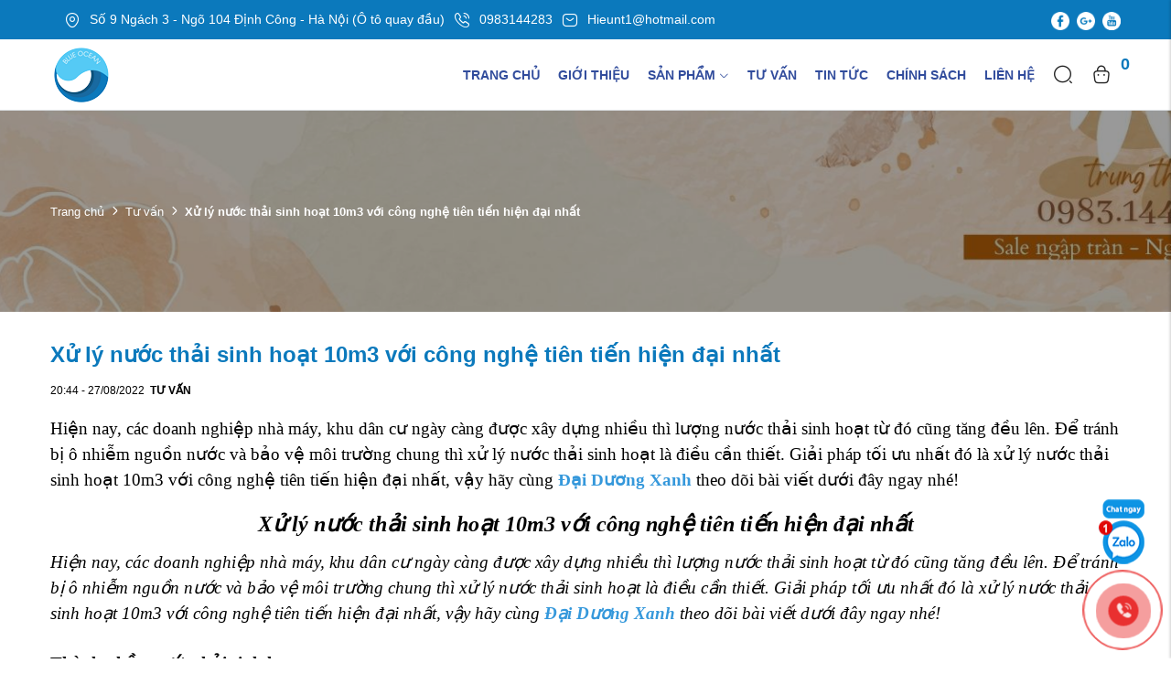

--- FILE ---
content_type: text/plain
request_url: https://www.google-analytics.com/j/collect?v=1&_v=j102&a=1975985069&t=pageview&_s=1&dl=https%3A%2F%2Fxulynuocdaunguongiadinh.com%2Fxu-ly-nuoc-thai-sinh-hoat-10m3-voi-cong-nghe-tien-tien-hien-dai-nhat&ul=en-us%40posix&dt=X%E1%BB%AD%20l%C3%BD%20n%C6%B0%E1%BB%9Bc%20th%E1%BA%A3i%20sinh%20ho%E1%BA%A1t%2010m3%20v%E1%BB%9Bi%20c%C3%B4ng%20ngh%E1%BB%87%20ti%C3%AAn%20ti%E1%BA%BFn%20hi%E1%BB%87n%20%C4%91%E1%BA%A1i%20nh%E1%BA%A5t&sr=1280x720&vp=1280x720&_u=YADAAEABAAAAACAAI~&jid=769373930&gjid=1374065427&cid=1363054590.1768966631&tid=UA-26053361-7&_gid=640854998.1768966631&_r=1&_slc=1&gtm=45He61g1n81P6M9BFLv813445458za200zd813445458&gcd=13l3l3l3l1l1&dma=0&tag_exp=103116026~103200004~104527906~104528500~104684208~104684211~105391253~115616985~115938466~115938469~116988316~116992597~117025848~117041587&z=1454648601
body_size: -453
content:
2,cG-SG8K3G1VMK